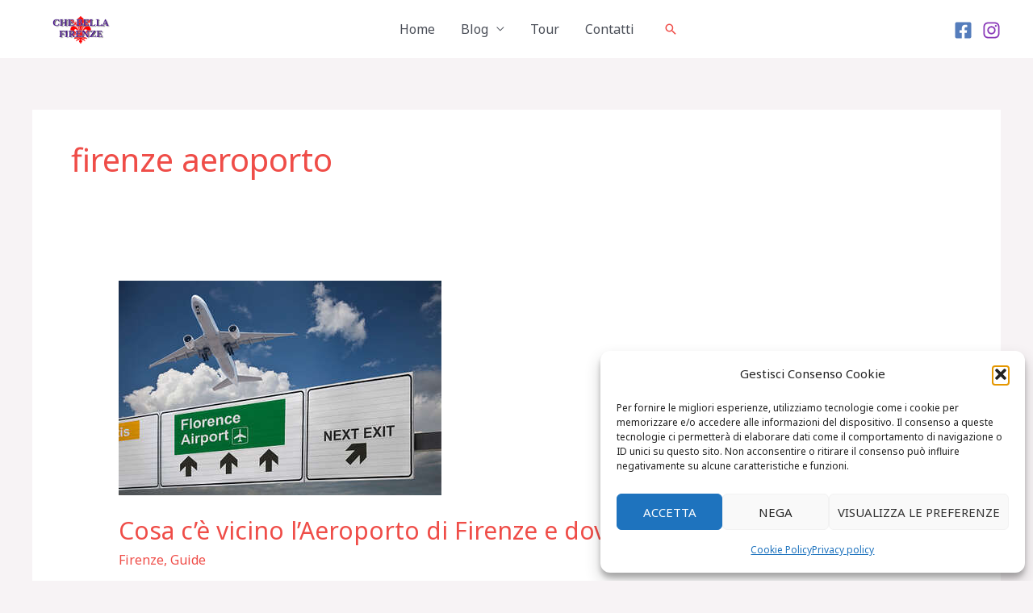

--- FILE ---
content_type: text/html; charset=utf-8
request_url: https://www.google.com/recaptcha/api2/aframe
body_size: 270
content:
<!DOCTYPE HTML><html><head><meta http-equiv="content-type" content="text/html; charset=UTF-8"></head><body><script nonce="CDXxFu2xIHDnGRxT6URK8w">/** Anti-fraud and anti-abuse applications only. See google.com/recaptcha */ try{var clients={'sodar':'https://pagead2.googlesyndication.com/pagead/sodar?'};window.addEventListener("message",function(a){try{if(a.source===window.parent){var b=JSON.parse(a.data);var c=clients[b['id']];if(c){var d=document.createElement('img');d.src=c+b['params']+'&rc='+(localStorage.getItem("rc::a")?sessionStorage.getItem("rc::b"):"");window.document.body.appendChild(d);sessionStorage.setItem("rc::e",parseInt(sessionStorage.getItem("rc::e")||0)+1);localStorage.setItem("rc::h",'1768545317489');}}}catch(b){}});window.parent.postMessage("_grecaptcha_ready", "*");}catch(b){}</script></body></html>